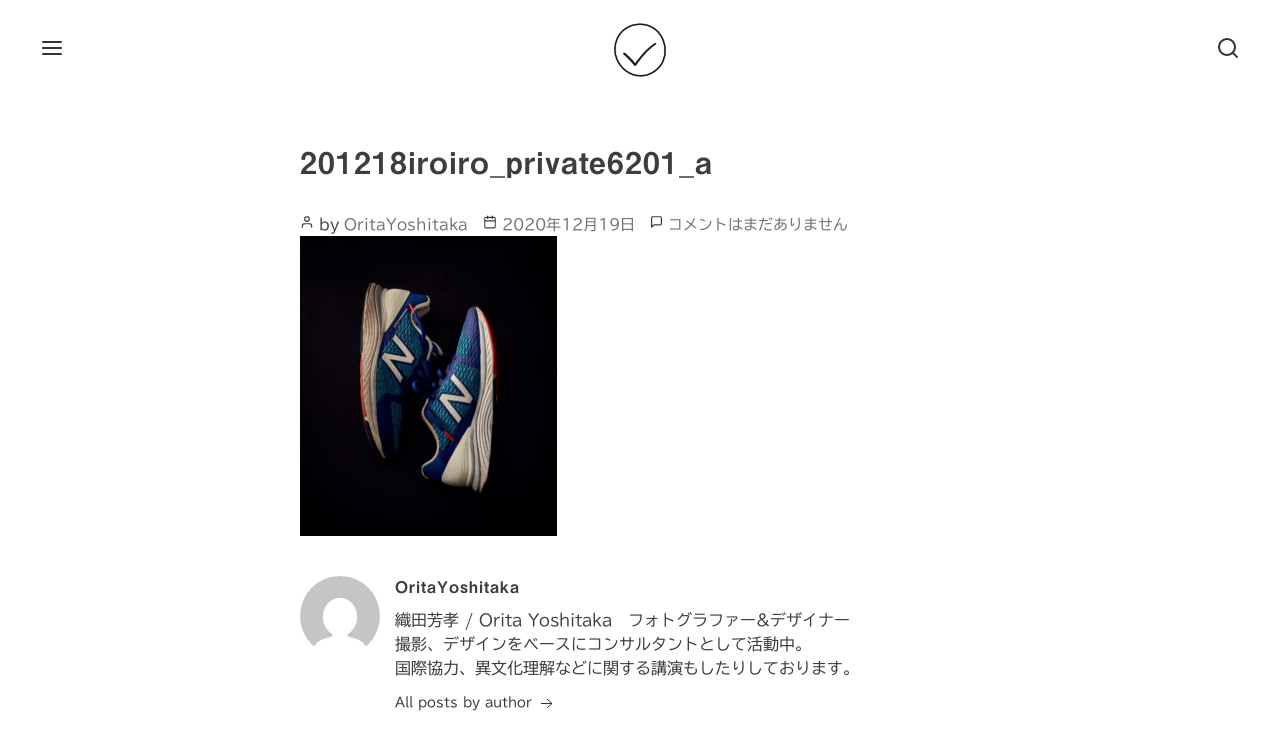

--- FILE ---
content_type: text/html; charset=UTF-8
request_url: https://www.poritha.com/201218iroiro_private6201_a/
body_size: 9944
content:
<!DOCTYPE html>
<html class="no-js" dir="ltr" lang="ja" id="html" prefix="og: https://ogp.me/ns#">

<head>
    <meta charset="UTF-8">
    <meta name="viewport" content="width=device-width, initial-scale=1">

    <link rel="profile" href="http://gmpg.org/xfn/11">

    <title>201218iroiro_private6201_a | Yoshitaka Orita / オリタ企画</title>

		<!-- All in One SEO 4.6.9.1 - aioseo.com -->
		<meta name="robots" content="max-image-preview:large" />
		<link rel="canonical" href="https://www.poritha.com/201218iroiro_private6201_a/" />
		<meta name="generator" content="All in One SEO (AIOSEO) 4.6.9.1" />
		<meta property="og:locale" content="ja_JP" />
		<meta property="og:site_name" content="Yoshitaka Orita / オリタ企画 | フリーのフォトグラファーとして活動中。撮影以外にも色々とやってます。" />
		<meta property="og:type" content="article" />
		<meta property="og:title" content="201218iroiro_private6201_a | Yoshitaka Orita / オリタ企画" />
		<meta property="og:url" content="https://www.poritha.com/201218iroiro_private6201_a/" />
		<meta property="og:image" content="https://www.poritha.com/wp-content/uploads/2021/11/201115_515_black_s.png" />
		<meta property="og:image:secure_url" content="https://www.poritha.com/wp-content/uploads/2021/11/201115_515_black_s.png" />
		<meta property="article:published_time" content="2020-12-19T06:46:57+00:00" />
		<meta property="article:modified_time" content="2020-12-19T06:46:57+00:00" />
		<meta name="twitter:card" content="summary" />
		<meta name="twitter:title" content="201218iroiro_private6201_a | Yoshitaka Orita / オリタ企画" />
		<meta name="twitter:image" content="https://www.poritha.com/wp-content/uploads/2021/11/201115_515_black_s.png" />
		<script type="application/ld+json" class="aioseo-schema">
			{"@context":"https:\/\/schema.org","@graph":[{"@type":"BreadcrumbList","@id":"https:\/\/www.poritha.com\/201218iroiro_private6201_a\/#breadcrumblist","itemListElement":[{"@type":"ListItem","@id":"https:\/\/www.poritha.com\/#listItem","position":1,"name":"\u5bb6","item":"https:\/\/www.poritha.com\/","nextItem":"https:\/\/www.poritha.com\/201218iroiro_private6201_a\/#listItem"},{"@type":"ListItem","@id":"https:\/\/www.poritha.com\/201218iroiro_private6201_a\/#listItem","position":2,"name":"201218iroiro_private6201_a","previousItem":"https:\/\/www.poritha.com\/#listItem"}]},{"@type":"ItemPage","@id":"https:\/\/www.poritha.com\/201218iroiro_private6201_a\/#itempage","url":"https:\/\/www.poritha.com\/201218iroiro_private6201_a\/","name":"201218iroiro_private6201_a | Yoshitaka Orita \/ \u30aa\u30ea\u30bf\u4f01\u753b","inLanguage":"ja","isPartOf":{"@id":"https:\/\/www.poritha.com\/#website"},"breadcrumb":{"@id":"https:\/\/www.poritha.com\/201218iroiro_private6201_a\/#breadcrumblist"},"author":{"@id":"https:\/\/www.poritha.com\/author\/poritha\/#author"},"creator":{"@id":"https:\/\/www.poritha.com\/author\/poritha\/#author"},"datePublished":"2020-12-19T15:46:57+09:00","dateModified":"2020-12-19T15:46:57+09:00"},{"@type":"Organization","@id":"https:\/\/www.poritha.com\/#organization","name":"\u30aa\u30ea\u30bf\u4f01\u753b","description":"\u30d5\u30ea\u30fc\u306e\u30d5\u30a9\u30c8\u30b0\u30e9\u30d5\u30a1\u30fc\u3068\u3057\u3066\u6d3b\u52d5\u4e2d\u3002\u64ae\u5f71\u4ee5\u5916\u306b\u3082\u8272\u3005\u3068\u3084\u3063\u3066\u307e\u3059\u3002","url":"https:\/\/www.poritha.com\/","telephone":"+81-90-8200-2489","logo":{"@type":"ImageObject","url":"https:\/\/www.poritha.com\/wp-content\/uploads\/2020\/still_life\/201218iroiro_private6201_a.jpg","@id":"https:\/\/www.poritha.com\/201218iroiro_private6201_a\/#organizationLogo"},"image":{"@id":"https:\/\/www.poritha.com\/201218iroiro_private6201_a\/#organizationLogo"}},{"@type":"Person","@id":"https:\/\/www.poritha.com\/author\/poritha\/#author","url":"https:\/\/www.poritha.com\/author\/poritha\/","name":"OritaYoshitaka","image":{"@type":"ImageObject","@id":"https:\/\/www.poritha.com\/201218iroiro_private6201_a\/#authorImage","url":"https:\/\/secure.gravatar.com\/avatar\/de2b1b9c29454275b2cef39d7730a04a?s=96&d=mm&r=g","width":96,"height":96,"caption":"OritaYoshitaka"}},{"@type":"WebSite","@id":"https:\/\/www.poritha.com\/#website","url":"https:\/\/www.poritha.com\/","name":"Yoshitaka Orita \/ \u30aa\u30ea\u30bf\u4f01\u753b","description":"\u30d5\u30ea\u30fc\u306e\u30d5\u30a9\u30c8\u30b0\u30e9\u30d5\u30a1\u30fc\u3068\u3057\u3066\u6d3b\u52d5\u4e2d\u3002\u64ae\u5f71\u4ee5\u5916\u306b\u3082\u8272\u3005\u3068\u3084\u3063\u3066\u307e\u3059\u3002","inLanguage":"ja","publisher":{"@id":"https:\/\/www.poritha.com\/#organization"}}]}
		</script>
		<!-- All in One SEO -->

<link rel='dns-prefetch' href='//webfonts.xserver.jp' />
<link rel='dns-prefetch' href='//www.googletagmanager.com' />
<link rel='dns-prefetch' href='//fonts.googleapis.com' />
<link rel='dns-prefetch' href='//s.w.org' />
<link rel='dns-prefetch' href='//c0.wp.com' />
<link rel="alternate" type="application/rss+xml" title="Yoshitaka Orita / オリタ企画 &raquo; フィード" href="https://www.poritha.com/feed/" />
<link rel="alternate" type="application/rss+xml" title="Yoshitaka Orita / オリタ企画 &raquo; コメントフィード" href="https://www.poritha.com/comments/feed/" />
<link rel="alternate" type="application/rss+xml" title="Yoshitaka Orita / オリタ企画 &raquo; 201218iroiro_private6201_a のコメントのフィード" href="https://www.poritha.com/feed/?attachment_id=1285" />
		<script>
			window._wpemojiSettings = {"baseUrl":"https:\/\/s.w.org\/images\/core\/emoji\/13.1.0\/72x72\/","ext":".png","svgUrl":"https:\/\/s.w.org\/images\/core\/emoji\/13.1.0\/svg\/","svgExt":".svg","source":{"concatemoji":"https:\/\/www.poritha.com\/wp-includes\/js\/wp-emoji-release.min.js?ver=5.8.12"}};
			!function(e,a,t){var n,r,o,i=a.createElement("canvas"),p=i.getContext&&i.getContext("2d");function s(e,t){var a=String.fromCharCode;p.clearRect(0,0,i.width,i.height),p.fillText(a.apply(this,e),0,0);e=i.toDataURL();return p.clearRect(0,0,i.width,i.height),p.fillText(a.apply(this,t),0,0),e===i.toDataURL()}function c(e){var t=a.createElement("script");t.src=e,t.defer=t.type="text/javascript",a.getElementsByTagName("head")[0].appendChild(t)}for(o=Array("flag","emoji"),t.supports={everything:!0,everythingExceptFlag:!0},r=0;r<o.length;r++)t.supports[o[r]]=function(e){if(!p||!p.fillText)return!1;switch(p.textBaseline="top",p.font="600 32px Arial",e){case"flag":return s([127987,65039,8205,9895,65039],[127987,65039,8203,9895,65039])?!1:!s([55356,56826,55356,56819],[55356,56826,8203,55356,56819])&&!s([55356,57332,56128,56423,56128,56418,56128,56421,56128,56430,56128,56423,56128,56447],[55356,57332,8203,56128,56423,8203,56128,56418,8203,56128,56421,8203,56128,56430,8203,56128,56423,8203,56128,56447]);case"emoji":return!s([10084,65039,8205,55357,56613],[10084,65039,8203,55357,56613])}return!1}(o[r]),t.supports.everything=t.supports.everything&&t.supports[o[r]],"flag"!==o[r]&&(t.supports.everythingExceptFlag=t.supports.everythingExceptFlag&&t.supports[o[r]]);t.supports.everythingExceptFlag=t.supports.everythingExceptFlag&&!t.supports.flag,t.DOMReady=!1,t.readyCallback=function(){t.DOMReady=!0},t.supports.everything||(n=function(){t.readyCallback()},a.addEventListener?(a.addEventListener("DOMContentLoaded",n,!1),e.addEventListener("load",n,!1)):(e.attachEvent("onload",n),a.attachEvent("onreadystatechange",function(){"complete"===a.readyState&&t.readyCallback()})),(n=t.source||{}).concatemoji?c(n.concatemoji):n.wpemoji&&n.twemoji&&(c(n.twemoji),c(n.wpemoji)))}(window,document,window._wpemojiSettings);
		</script>
		<style>
img.wp-smiley,
img.emoji {
	display: inline !important;
	border: none !important;
	box-shadow: none !important;
	height: 1em !important;
	width: 1em !important;
	margin: 0 .07em !important;
	vertical-align: -0.1em !important;
	background: none !important;
	padding: 0 !important;
}
</style>
	<link rel='stylesheet' id='wp-block-library-css'  href='https://c0.wp.com/c/5.8.12/wp-includes/css/dist/block-library/style.min.css' media='all' />
<style id='wp-block-library-inline-css'>
.has-text-align-justify{text-align:justify;}
</style>
<link rel='stylesheet' id='mediaelement-css'  href='https://c0.wp.com/c/5.8.12/wp-includes/js/mediaelement/mediaelementplayer-legacy.min.css' media='all' />
<link rel='stylesheet' id='wp-mediaelement-css'  href='https://c0.wp.com/c/5.8.12/wp-includes/js/mediaelement/wp-mediaelement.min.css' media='all' />
<link rel='stylesheet' id='arve-main-css'  href='https://www.poritha.com/wp-content/plugins/advanced-responsive-video-embedder/build/main.css?ver=70807f607880d07700da' media='all' />
<link rel='stylesheet' id='dashicons-css'  href='https://c0.wp.com/c/5.8.12/wp-includes/css/dashicons.min.css' media='all' />
<link rel='stylesheet' id='everest-forms-general-css'  href='https://www.poritha.com/wp-content/plugins/everest-forms/assets/css/everest-forms.css?ver=3.0.2' media='all' />
<link rel='stylesheet' id='jquery-intl-tel-input-css'  href='https://www.poritha.com/wp-content/plugins/everest-forms/assets/css/intlTelInput.css?ver=3.0.2' media='all' />
<link rel='stylesheet' id='eisai-style-css'  href='https://www.poritha.com/wp-content/themes/eisai/style.css?ver=1.0.9' media='all' />
<style id='eisai-style-inline-css'>
a, .uk-link { color: #dd5454; }a:hover, a:focus, .uk-link:hover, .uk-link:focus { color: #ab2222; }.wp-block-button__link:not(.has-text-color) { color: #dd5454; }.wp-block-button__link:not(.has-text-color):hover, .wp-block-button__link:not(.has-text-color):focus { color: #ab2222; }
</style>
<link rel='stylesheet' id='eisai-print-style-css'  href='https://www.poritha.com/wp-content/themes/eisai/print.css?ver=1.0.9' media='print' />
<link rel='stylesheet' id='eisai-fonts-css'  href='https://fonts.googleapis.com/css?family=PT+Sans:400,400i,700,700i&#038;subset=latin%2Ccyrillic' media='all' />
<link rel='stylesheet' id='jetpack_css-css'  href='https://c0.wp.com/p/jetpack/10.1.2/css/jetpack.css' media='all' />
<script src='https://c0.wp.com/c/5.8.12/wp-includes/js/jquery/jquery.min.js' id='jquery-core-js'></script>
<script src='https://c0.wp.com/c/5.8.12/wp-includes/js/jquery/jquery-migrate.min.js' id='jquery-migrate-js'></script>
<script src='//webfonts.xserver.jp/js/xserverv3.js?fadein=0&#038;ver=2.0.8' id='typesquare_std-js'></script>
<script async="async" src='https://www.poritha.com/wp-content/plugins/advanced-responsive-video-embedder/build/main.js?ver=70807f607880d07700da' id='arve-main-js'></script>
<!--[if lt IE 9]>
<script src='https://www.poritha.com/wp-content/themes/eisai/assets/js/html5.min.js?ver=5.8.12' id='html5-js' defer></script>
<![endif]-->
<script src='https://www.poritha.com/wp-content/themes/eisai/assets/js/uikit.min.js?ver=3.5.6' id='uikit-js-js' defer></script>
<script src='https://www.poritha.com/wp-content/themes/eisai/assets/js/uikit-icons.min.js?ver=3.5.6' id='uikit-icons-js-js' defer></script>

<!-- Site Kit によって追加された Google タグ（gtag.js）スニペット -->
<!-- Google アナリティクス スニペット (Site Kit が追加) -->
<script src='https://www.googletagmanager.com/gtag/js?id=G-D7CT3B4BSL' id='google_gtagjs-js' async></script>
<script id='google_gtagjs-js-after'>
window.dataLayer = window.dataLayer || [];function gtag(){dataLayer.push(arguments);}
gtag("set","linker",{"domains":["www.poritha.com"]});
gtag("js", new Date());
gtag("set", "developer_id.dZTNiMT", true);
gtag("config", "G-D7CT3B4BSL");
</script>
<link rel="https://api.w.org/" href="https://www.poritha.com/wp-json/" /><link rel="alternate" type="application/json" href="https://www.poritha.com/wp-json/wp/v2/media/1285" /><link rel="EditURI" type="application/rsd+xml" title="RSD" href="https://www.poritha.com/xmlrpc.php?rsd" />
<link rel="wlwmanifest" type="application/wlwmanifest+xml" href="https://www.poritha.com/wp-includes/wlwmanifest.xml" /> 
<meta name="generator" content="WordPress 5.8.12" />
<meta name="generator" content="Everest Forms 3.0.2" />
<link rel='shortlink' href='https://www.poritha.com/?p=1285' />
<link rel="alternate" type="application/json+oembed" href="https://www.poritha.com/wp-json/oembed/1.0/embed?url=https%3A%2F%2Fwww.poritha.com%2F201218iroiro_private6201_a%2F" />
<link rel="alternate" type="text/xml+oembed" href="https://www.poritha.com/wp-json/oembed/1.0/embed?url=https%3A%2F%2Fwww.poritha.com%2F201218iroiro_private6201_a%2F&#038;format=xml" />
<meta name="generator" content="Site Kit by Google 1.170.0" /><script type='text/javascript'>
/* <![CDATA[ */
var VPData = {"__":{"couldnt_retrieve_vp":"Couldn't retrieve Visual Portfolio ID.","pswp_close":"Close (Esc)","pswp_share":"Share","pswp_fs":"Toggle fullscreen","pswp_zoom":"Zoom in\/out","pswp_prev":"Previous (arrow left)","pswp_next":"Next (arrow right)","pswp_share_fb":"Share on Facebook","pswp_share_tw":"Tweet","pswp_share_pin":"Pin it","fancybox_close":"Close","fancybox_next":"Next","fancybox_prev":"Previous","fancybox_error":"The requested content cannot be loaded. <br \/> Please try again later.","fancybox_play_start":"Start slideshow","fancybox_play_stop":"Pause slideshow","fancybox_full_screen":"Full screen","fancybox_thumbs":"Thumbnails","fancybox_download":"Download","fancybox_share":"Share","fancybox_zoom":"Zoom"},"settingsPopupGallery":{"enable_on_wordpress_images":false,"vendor":"fancybox","deep_linking":false,"deep_linking_url_to_share_images":false,"show_arrows":true,"show_counter":true,"show_zoom_button":true,"show_fullscreen_button":true,"show_share_button":true,"show_close_button":true,"show_thumbs":true,"show_download_button":false,"show_slideshow":false,"click_to_zoom":true},"screenSizes":[320,576,768,992,1200]};
/* ]]> */
</script>
        <noscript>
            <style type="text/css">
                .vp-portfolio__preloader-wrap{display:none}.vp-portfolio__items-wrap,.vp-portfolio__filter-wrap,.vp-portfolio__sort-wrap,.vp-portfolio__pagination-wrap{visibility:visible;opacity:1}.vp-portfolio__item .vp-portfolio__item-img noscript+img{display:none}.vp-portfolio__thumbnails-wrap{display:none}            </style>
        </noscript>
        <style type='text/css'>
h1,h2,h3,h1:lang(ja),h2:lang(ja),h3:lang(ja),.entry-title:lang(ja){ font-family: "見出ゴMB31";}h4,h5,h6,h4:lang(ja),h5:lang(ja),h6:lang(ja),div.entry-meta span:lang(ja),footer.entry-footer span:lang(ja){ font-family: "見出ゴMB31";}.hentry,.entry-content p,.post-inner.entry-content p,#comments div:lang(ja){ font-family: "TBUDゴシック R";}strong,b,#comments .comment-author .fn:lang(ja){ font-family: "TBUDゴシック E";}</style>
<style type='text/css'>img#wpstats{display:none}</style>
				<script>document.documentElement.className = document.documentElement.className.replace( 'no-js', 'js' );</script>
		        <style type="text/css">
            /* If html does not have either class, do not show lazy loaded images. */
            html:not(.vp-lazyload-enabled):not(.js) .vp-lazyload {
                display: none;
            }
        </style>
        <script>
            document.documentElement.classList.add(
                'vp-lazyload-enabled'
            );
        </script>
        <link rel="icon" href="https://www.poritha.com/wp-content/uploads/2020/logo/cropped-201025_515_black-32x32.png" sizes="32x32" />
<link rel="icon" href="https://www.poritha.com/wp-content/uploads/2020/logo/cropped-201025_515_black-192x192.png" sizes="192x192" />
<link rel="apple-touch-icon" href="https://www.poritha.com/wp-content/uploads/2020/logo/cropped-201025_515_black-180x180.png" />
<meta name="msapplication-TileImage" content="https://www.poritha.com/wp-content/uploads/2020/logo/cropped-201025_515_black-270x270.png" />
		<style id="wp-custom-css">
			.page .entry-title{
 display:none;
}

.map {
	position: relative;
	width: 100%;
	height: 0;
	padding-top: 50%;
}
.map iframe {
	position: absolute;
	top: 0;
	left: 0;
	width: 100%;
	height: 100%;
}		</style>
		</head>

<body class="attachment attachment-template-default single single-attachment postid-1285 attachmentid-1285 attachment-jpeg wp-custom-logo wp-embed-responsive everest-forms-no-js locale-ja missing-post-thumbnail show-avatars">

    <a class="skip-link screen-reader-text" href="#site-content" title="Skip to the content">Skip to the content</a>
    <div id="site-wrapper" class="uk-offcanvas-content">

        
        <header id="site-header" role="banner" data-uk-scrollspy="cls: uk-animation-fade" style="visibility: hidden;">

            <div class="uk-container uk-container-large">
                <nav class="uk-navbar-container uk-navbar-transparent" data-uk-navbar>
                    <div class="uk-navbar-left">
                        			<div class="uk-navbar-item">
				<button id="primary-navigation-toggle" class="uk-button uk-button-text" data-uk-toggle="target: #primary-navigation" data-uk-icon="eisai-menu">
					<span class="screen-reader-text">Menu</span>
				</button>
			</div>
			    <div id="primary-navigation" data-uk-offcanvas="overlay: true; container: #site-wrapper" style="display: none;">
        <div class="uk-offcanvas-bar">
            <div class="uk-padding">
                <button class="uk-offcanvas-close uk-padding-small" data-uk-icon="icon: eisai-close; ratio: .9"></button>
                <nav role="navigation" aria-label="Primary Navigation">
                    <ul id="menu-primary-menu" class="primary-navigation uk-nav-default uk-nav-parent-icon" data-uk-nav><li id="menu-item-209" class="menu-item menu-item-type-custom menu-item-object-custom menu-item-home menu-item-209"><a href="http://www.poritha.com/#page">Home</a></li>
<li id="menu-item-575" class="menu-item menu-item-type-post_type menu-item-object-page menu-item-575"><a href="https://www.poritha.com/about/">About</a></li>
<li id="menu-item-1544" class="menu-item menu-item-type-custom menu-item-object-custom menu-item-has-children menu-item-1544 uk-parent"><a>Works</a>
<ul class="uk-nav-sub sub-menu menu-odd  menu-depth-1">
	<li id="menu-item-1541" class="menu-item menu-item-type-post_type menu-item-object-page menu-item-1541"><a href="https://www.poritha.com/work_still/">Still</a></li>
	<li id="menu-item-1449" class="menu-item menu-item-type-post_type menu-item-object-page menu-item-1449"><a href="https://www.poritha.com/works_movie/">Movie</a></li>
</ul>
</li>
<li id="menu-item-1543" class="menu-item menu-item-type-custom menu-item-object-custom menu-item-has-children menu-item-1543 uk-parent"><a>Gallery</a>
<ul class="uk-nav-sub sub-menu menu-odd  menu-depth-1">
	<li id="menu-item-1082" class="menu-item menu-item-type-post_type menu-item-object-page menu-item-1082"><a href="https://www.poritha.com/photo_vege/">vegetables</a></li>
	<li id="menu-item-1098" class="menu-item menu-item-type-post_type menu-item-object-page menu-item-1098"><a href="https://www.poritha.com/photo_still_life/">still life</a></li>
	<li id="menu-item-1630" class="menu-item menu-item-type-post_type menu-item-object-page menu-item-1630"><a href="https://www.poritha.com/portrait/">portrait</a></li>
	<li id="menu-item-1206" class="menu-item menu-item-type-post_type menu-item-object-page menu-item-1206"><a href="https://www.poritha.com/landscape/">landscape</a></li>
</ul>
</li>
<li id="menu-item-2124" class="menu-item menu-item-type-custom menu-item-object-custom menu-item-has-children menu-item-2124 uk-parent"><a>Asia</a>
<ul class="uk-nav-sub sub-menu menu-odd  menu-depth-1">
	<li id="menu-item-1576" class="menu-item menu-item-type-post_type menu-item-object-page menu-item-1576"><a href="https://www.poritha.com/indonesia/">Indonesia</a></li>
	<li id="menu-item-1436" class="menu-item menu-item-type-post_type menu-item-object-page menu-item-1436"><a href="https://www.poritha.com/srilanka/">Sri Lanka</a></li>
	<li id="menu-item-1249" class="menu-item menu-item-type-post_type menu-item-object-page menu-item-1249"><a href="https://www.poritha.com/laos/">Laos</a></li>
	<li id="menu-item-1437" class="menu-item menu-item-type-post_type menu-item-object-page menu-item-1437"><a href="https://www.poritha.com/cambodia/">Cambodia</a></li>
	<li id="menu-item-1433" class="menu-item menu-item-type-post_type menu-item-object-page menu-item-1433"><a href="https://www.poritha.com/myanmar/">Myanmar</a></li>
	<li id="menu-item-1434" class="menu-item menu-item-type-post_type menu-item-object-page menu-item-1434"><a href="https://www.poritha.com/vietnam/">Vietnam</a></li>
	<li id="menu-item-1435" class="menu-item menu-item-type-post_type menu-item-object-page menu-item-1435"><a href="https://www.poritha.com/taiwan/">Taiwan</a></li>
	<li id="menu-item-1438" class="menu-item menu-item-type-post_type menu-item-object-page menu-item-1438"><a href="https://www.poritha.com/hk-mo/">Hong Kong and Macau</a></li>
</ul>
</li>
<li id="menu-item-707" class="menu-item menu-item-type-post_type menu-item-object-page menu-item-707"><a href="https://www.poritha.com/contact/">Contact</a></li>
<li id="menu-item-1115" class="menu-item menu-item-type-post_type menu-item-object-page current_page_parent menu-item-1115"><a href="https://www.poritha.com/blog/">Blog</a></li>
</ul>                </nav>
            </div>
        </div>
    </div>
                    </div>
                    <div class="uk-navbar-center">
                        <a href="https://www.poritha.com/" class="custom-logo-link" rel="home"><img width="512" height="512" src="https://www.poritha.com/wp-content/uploads/2021/11/201115_515_black_s.png" class="custom-logo" alt="Yoshitaka Orita / オリタ企画" srcset="https://www.poritha.com/wp-content/uploads/2021/11/201115_515_black_s.png 512w, https://www.poritha.com/wp-content/uploads/2021/11/201115_515_black_s-300x300.png 300w, https://www.poritha.com/wp-content/uploads/2021/11/201115_515_black_s-150x150.png 150w, https://www.poritha.com/wp-content/uploads/2021/11/201115_515_black_s-500x500.png 500w" sizes="(max-width: 512px) 100vw, 512px" /></a>                    </div>
                    <div class="uk-navbar-right">
                        		<div class="uk-navbar-item">
			<button id="search-modal-toggle" class="uk-button uk-button-text" data-uk-toggle="target: #search-modal" data-uk-icon="eisai-search">
				<span class="screen-reader-text">Search</span>
			</button>
		</div>
		<div id="search-modal" class="uk-modal-full uk-overflow-hidden" data-uk-modal="container: #site-wrapper" style="display: none;">
    <div class="uk-modal-dialog">
        <button class="uk-modal-close-full uk-padding" data-uk-icon="icon: eisai-close; ratio: .9"></button>
        <div class="uk-flex uk-flex-center uk-flex-middle" data-uk-height-viewport>
            <div class="uk-text-center uk-padding" data-uk-scrollspy="cls: uk-animation-slide-top-small; delay: 250;" style="visibility: hidden;">
                <form class="search-form" role="search"  method="get" action="https://www.poritha.com/">
	<label for="search-form-1">
		<span class="screen-reader-text">Search for:</span>
		<input class="uk-input uk-form-large uk-margin-bottom" type="search" id="search-form-1" placeholder="Search&hellip;" value="" name="s">
        <span class="uk-text-meta">Press Enter / Return to start your search.</span>
    </label>
	<br>
	<input type="submit" class="search-submit uk-button uk-button-link" value="Search">
</form>
            </div>
        </div>
    </div>
</div>
                    </div>
                </nav>
            </div>

        </header> <!-- #site-header -->

        
<main id="site-content" role="main">

	
<article id="post-1285" class="post-1285 attachment type-attachment status-inherit hentry">

	
<header class="entry-header" role="banner" data-uk-scrollspy="cls: uk-animation-fade" style="visibility: hidden;">

	<div class="uk-container uk-container-xsmall">

		<h1 class="entry-title">201218iroiro_private6201_a</h1>
            <div class="post-meta-wrapper post-meta-single post-meta-entry-header">
                <ul class="post-meta uk-clearfix">

                        					<li class="post-author meta-wrapper">
    						<span class="meta-icon">
    							<span class="screen-reader-text">Post Author</span>
                                <span data-uk-icon="icon: eisai-user; ratio: .6"></span>
    						</span>
    						<span class="meta-text">
    							by <a href="https://www.poritha.com/author/poritha/">OritaYoshitaka</a>    						</span>
    					</li>
    					    					<li class="post-date meta-wrapper">
    						<span class="meta-icon">
    							<span class="screen-reader-text">Post date</span>
                                <span data-uk-icon="icon: eisai-calendar; ratio: .55"></span>
    						</span>
    						<span class="meta-text">
    							<a href="https://www.poritha.com/201218iroiro_private6201_a/">2020年12月19日</a>
    						</span>
    					</li>
    					    					<li class="post-comment-link meta-wrapper">
    						<span class="meta-icon">
                                <span data-uk-icon="icon: eisai-message-square; ratio: .55"></span>
    						</span>
    						<span class="meta-text">
    							<a href="https://www.poritha.com/201218iroiro_private6201_a/#respond" data-uk-scroll><span class="screen-reader-text">201218iroiro_private6201_a への</span>コメントはまだありません</a>    						</span>
    					</li>
    					
                </ul>
            </div>

            
	</div> <!-- .container -->

</header> <!-- .entry-header -->

	<div class="entry-content-wrapper">

		<div class="entry-content">

			<p class="attachment"><a href='https://www.poritha.com/wp-content/uploads/2020/still_life/201218iroiro_private6201_a.jpg'><img width="257" height="300" src="https://www.poritha.com/wp-content/uploads/2020/still_life/201218iroiro_private6201_a-257x300.jpg" class="attachment-medium size-medium" alt="" loading="lazy" srcset="https://www.poritha.com/wp-content/uploads/2020/still_life/201218iroiro_private6201_a-257x300.jpg 257w, https://www.poritha.com/wp-content/uploads/2020/still_life/201218iroiro_private6201_a-878x1024.jpg 878w, https://www.poritha.com/wp-content/uploads/2020/still_life/201218iroiro_private6201_a-768x896.jpg 768w, https://www.poritha.com/wp-content/uploads/2020/still_life/201218iroiro_private6201_a-500x583.jpg 500w, https://www.poritha.com/wp-content/uploads/2020/still_life/201218iroiro_private6201_a-800x933.jpg 800w, https://www.poritha.com/wp-content/uploads/2020/still_life/201218iroiro_private6201_a-1280x1493.jpg 1280w, https://www.poritha.com/wp-content/uploads/2020/still_life/201218iroiro_private6201_a-1317x1536.jpg 1317w, https://www.poritha.com/wp-content/uploads/2020/still_life/201218iroiro_private6201_a-1755x2048.jpg 1755w, https://www.poritha.com/wp-content/uploads/2020/still_life/201218iroiro_private6201_a.jpg 1800w" sizes="(max-width: 257px) 100vw, 257px" /></a></p>

		</div> <!-- .entry-content -->

	</div> <!-- .entry-content-wrapper -->

	<div class="entry-footer">
		<div class="author-bio">
	<div class="uk-grid uk-grid-collapse" data-uk-grid>
		<div class="uk-width-auto@s">
			<div class="author-avatar vcard">
				<img alt='' src='https://secure.gravatar.com/avatar/de2b1b9c29454275b2cef39d7730a04a?s=160&#038;d=mm&#038;r=g' srcset='https://secure.gravatar.com/avatar/de2b1b9c29454275b2cef39d7730a04a?s=320&#038;d=mm&#038;r=g 2x' class='avatar avatar-160 photo' height='160' width='160' loading='lazy'/>			</div>
		</div>
		<div class="uk-width-expand@s">
			<div class="author-info">
		        <h2 class="author-title uk-h5">
					OritaYoshitaka				</h2>
				<p>織田芳孝 / Orita Yoshitaka　フォトグラファー&amp;デザイナー<br />
撮影、デザインをベースにコンサルタントとして活動中。<br />
国際協力、異文化理解などに関する講演もしたりしております。</p>
				<a class="uk-button uk-button-small uk-button-text" href="https://www.poritha.com/author/poritha/" rel="author">
					All posts by author <span data-uk-icon="icon: arrow-right;"></span>
				</a>
			</div>
		</div>
	</div>
</div><!-- .author-bio -->
	</div> <!-- .entry-footer -->

	
		<div class="comments-wrapper">

				<div id="respond" class="comment-respond">
		<h2 id="reply-title" class="comments-title">コメントを残す <small><a rel="nofollow" id="cancel-comment-reply-link" href="/201218iroiro_private6201_a/#respond" style="display:none;">コメントをキャンセル</a></small></h2><form action="https://www.poritha.com/wp-comments-post.php" method="post" id="commentform" class="uk-width-1-1" novalidate><p class="comment-notes"><span id="email-notes">メールアドレスが公開されることはありません。</span> <span class="required">*</span> が付いている欄は必須項目です</p><p class="comment-form-comment"><label for="comment">コメント</label> <textarea id="comment" name="comment" cols="45" rows="8" maxlength="65525" required="required"></textarea></p><p class="comment-form-author"><label for="author">名前 <span class="required">*</span></label> <input id="author" name="author" type="text" value="" size="30" maxlength="245" required='required' /></p>
<p class="comment-form-email"><label for="email">メール <span class="required">*</span></label> <input id="email" name="email" type="email" value="" size="30" maxlength="100" aria-describedby="email-notes" required='required' /></p>
<p class="comment-form-url"><label for="url">サイト</label> <input id="url" name="url" type="url" value="" size="30" maxlength="200" /></p>
<p class="comment-form-cookies-consent"><input id="wp-comment-cookies-consent" name="wp-comment-cookies-consent" type="checkbox" value="yes" /> <label for="wp-comment-cookies-consent">次回のコメントで使用するためブラウザーに自分の名前、メールアドレス、サイトを保存する。</label></p>
<p class="form-submit"><input name="submit" type="submit" id="submit" class="uk-button uk-button-secondary" value="コメントを送信" /> <input type='hidden' name='comment_post_ID' value='1285' id='comment_post_ID' />
<input type='hidden' name='comment_parent' id='comment_parent' value='0' />
</p><p style="display: none;"><input type="hidden" id="akismet_comment_nonce" name="akismet_comment_nonce" value="3d5a1a28e2" /></p><p style="display: none !important;" class="akismet-fields-container" data-prefix="ak_"><label>&#916;<textarea name="ak_hp_textarea" cols="45" rows="8" maxlength="100"></textarea></label><input type="hidden" id="ak_js_1" name="ak_js" value="163"/><script>document.getElementById( "ak_js_1" ).setAttribute( "value", ( new Date() ).getTime() );</script></p></form>	</div><!-- #respond -->
	<p class="akismet_comment_form_privacy_notice">このサイトはスパムを低減するために Akismet を使っています。<a href="https://akismet.com/privacy/" target="_blank" rel="nofollow noopener">コメントデータの処理方法の詳細はこちらをご覧ください</a>。</p>
		</div> <!-- .comments-wrapper -->

		
</article> <!-- #post-1285 -->

</main> <!-- #site-content -->

        
        <footer id="site-footer" role="contentinfo" data-uk-scrollspy="cls: uk-animation-fade" style="visibility: hidden;">
            <div class="uk-container uk-container-large">
                <div class="uk-grid uk-child-width-1-3@l" data-uk-gird>
                    <div class="uk-flex-last uk-flex-first@l">
                        		<div class="copyright uk-flex uk-flex-middle uk-flex-center uk-flex-left@l uk-height-1-1">
			&copy; 2026,&#8194;<a class="uk-link-text" href="https://www.poritha.com/" rel="home">Yoshitaka Orita / オリタ企画</a>		</div>
		                    </div>
                    <div>

                        		<div class="uk-navbar uk-navbar-container uk-navbar-transparent">
			<div class="uk-navbar-center">
				<div class="uk-navbar-item">
		            <nav class="footer-social-menu uk-width-auto@m uk-navbar-container uk-navbar-transparent" role="navigation" aria-label="Social Links Menu" data-uk-navbar>
		                <ul id="menu-social" class="uk-navbar-nav uk-navbar-center"><li id="menu-item-687" class="menu-item menu-item-type-custom menu-item-object-custom menu-item-687"><div class="uk-display-inline-block"><a target="_blank" rel="nofollow" href="https://www.facebook.com/yoshitaka.orita.11/" class="uk-icon-button" data-uk-icon="icon: eisai-facebook; ratio: .55"><span class="screen-reader-text">Facebook</span></a></div></li>
<li id="menu-item-688" class="menu-item menu-item-type-custom menu-item-object-custom menu-item-688"><div class="uk-display-inline-block"><a target="_blank" rel="nofollow" href="https://www.instagram.com/oritha11/" class="uk-icon-button" data-uk-icon="instagram"><span class="screen-reader-text">Instagram</span></a></div></li>
</ul>		            </nav>
				</div>
			</div>
		</div>
                            </div>
                    <div>
                        		<div class="uk-flex uk-flex-middle uk-flex-center uk-flex-right@l uk-height-1-1">
						&#8195;
			<a class="uk-link-text" href="https://webminimalism.com/wordpress-themes/" rel="dofollow">
				Eisai theme by Ivan Fonin			</a>
		</div>
		                    </div>
                </div>
            </div>
        </footer> <!-- #site-footer -->

        
    </div> <!-- #site-wrapper -->
    	<script type="text/javascript">
		var c = document.body.className;
		c = c.replace( /everest-forms-no-js/, 'everest-forms-js' );
		document.body.className = c;
	</script>
	<script src='https://www.poritha.com/wp-content/themes/eisai/assets/js/eisai.min.js?ver=1.0.9' id='eisai-js-js' defer></script>
<script src='https://c0.wp.com/c/5.8.12/wp-includes/js/comment-reply.min.js' id='comment-reply-js'></script>
<script src='https://c0.wp.com/c/5.8.12/wp-includes/js/wp-embed.min.js' id='wp-embed-js'></script>
<script defer src='https://www.poritha.com/wp-content/plugins/akismet/_inc/akismet-frontend.js?ver=1723974868' id='akismet-frontend-js'></script>
<script src='https://stats.wp.com/e-202604.js' defer></script>
<script>
	_stq = window._stq || [];
	_stq.push([ 'view', {v:'ext',j:'1:10.1.2',blog:'178838369',post:'1285',tz:'9',srv:'www.poritha.com'} ]);
	_stq.push([ 'clickTrackerInit', '178838369', '1285' ]);
</script>
</body>
</html>


--- FILE ---
content_type: text/css
request_url: https://www.poritha.com/wp-content/themes/eisai/print.css?ver=1.0.9
body_size: 833
content:
@charset "UTF-8";

/*
 * Theme Name: Eisai
 * Adding print support. The print styles are based on the the great work of
 * Andreas Hecht in https://www.jotform.com/blog/css-perfect-print-stylesheet-98272/.
 */

/* TABLE OF CONTENTS:
 *
 * Margins
 * Paddings
 * Width
 * Typography
 * Page breaks
 * Links
 * Visibility
 */

@media print {

  /* Margins */

  @page {
    margin: 2cm;
  }

  .entry-header {
    margin: 0;
  }

  /* Paddings */

  .posts {
    padding: 0;
  }

  /* Width */

  .entry-content,
  .entry-content p,
  .section-inner,
  .section-inner.max-percentage,
  .section-inner.medium,
  .section-inner.small,
  .section-inner.thin {
    max-width: 100%;
    width: 100%;
  }

  /* Fonts */

  body {
    background: #fff !important;
    color: #000;
    font: 13pt Georgia, "Times New Roman", Times, serif;
    line-height: 1.3;
  }

  h1 {
    font-size: 20pt;
  }

  h2,
  h2.entry-title,
  h3,
  h4,
  .has-normal-font-size,
  .has-regular-font-size,
  .has-large-font-size,
  .comments-header {
    font-size: 14pt;
    margin-top: 1cm;
  }

  /* Page breaks */

  a {
    page-break-inside: avoid;
  }

  blockquote {
    page-break-inside: avoid;
  }

  h1,
  h2,
  h3,
  h4,
  h5,
  h6 {
    page-break-after: avoid;
    page-break-inside: avoid;
  }

  img {
    page-break-inside: avoid;
    page-break-after: avoid;
  }

  table,
  pre {
    page-break-inside: avoid;
  }

  ul,
  ol,
  dl {
    page-break-before: avoid;
  }

  /* Links */

  a:link,
  a:visited,
  a {
    background: transparent;
    font-weight: bold;
    text-decoration: underline;
  }

  a {
    page-break-inside: avoid;
  }

  a[href^="http"]:after {
    content: " < " attr(href) "> ";
  }

  a:after > img {
    content: "";
  }

  article a[href^="#"]:after {
    content: "";
  }

  a:not(:local-link):after {
    content: " < " attr(href) "> ";
  }

  /* Visibility */

  #site-header,
  .comment-form,
  .comments-wrapper,
  .comment .comment-metadata,
  .footer-widgets-area,
  #site-footer,
  .pagination-wrapper,
  .post-meta-wrapper.post-meta-entry-footer {
    display: none;
  }

  .entry-content .wp-block-button .wp-block-button__link,
  .entry-content .wp-block-button .wp-block-file__button,
  .entry-content .button {
    background: none;
    color: #000;
  }
}
